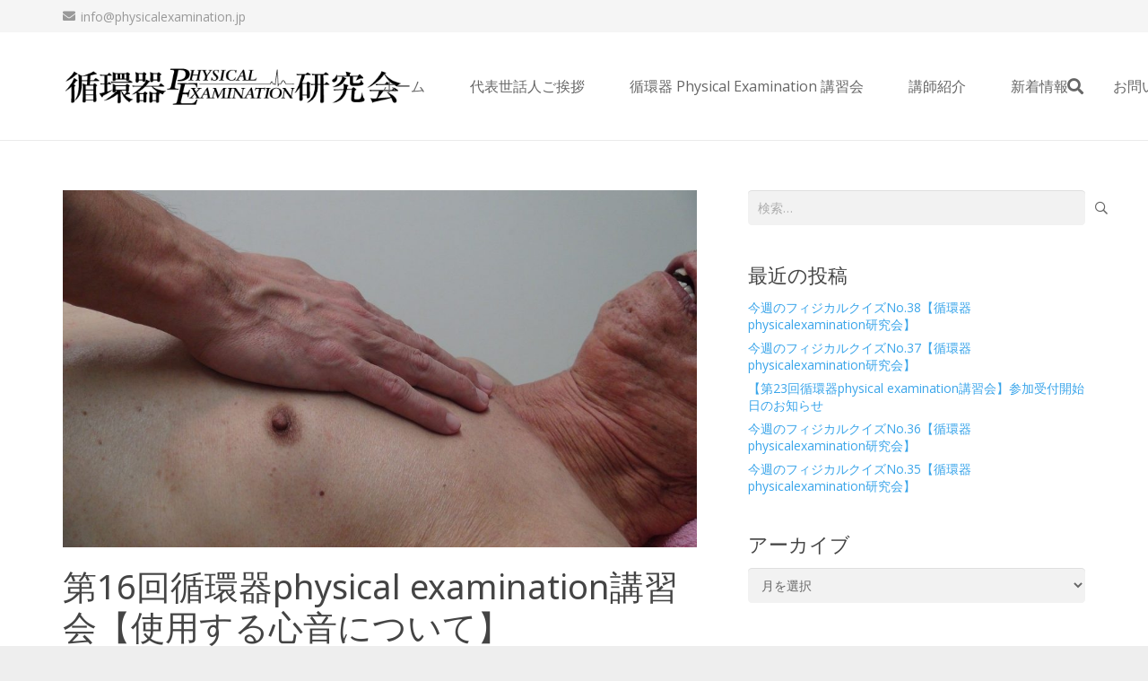

--- FILE ---
content_type: text/html; charset=utf-8
request_url: https://www.google.com/recaptcha/api2/anchor?ar=1&k=6LcPVqkaAAAAAF2mOEmpCyHPWlFIM_omsXOJd9vN&co=aHR0cHM6Ly9waHlzaWNhbGV4YW1pbmF0aW9uLmpwOjQ0Mw..&hl=en&v=PoyoqOPhxBO7pBk68S4YbpHZ&size=invisible&anchor-ms=20000&execute-ms=30000&cb=3mynmdy0j7v1
body_size: 49699
content:
<!DOCTYPE HTML><html dir="ltr" lang="en"><head><meta http-equiv="Content-Type" content="text/html; charset=UTF-8">
<meta http-equiv="X-UA-Compatible" content="IE=edge">
<title>reCAPTCHA</title>
<style type="text/css">
/* cyrillic-ext */
@font-face {
  font-family: 'Roboto';
  font-style: normal;
  font-weight: 400;
  font-stretch: 100%;
  src: url(//fonts.gstatic.com/s/roboto/v48/KFO7CnqEu92Fr1ME7kSn66aGLdTylUAMa3GUBHMdazTgWw.woff2) format('woff2');
  unicode-range: U+0460-052F, U+1C80-1C8A, U+20B4, U+2DE0-2DFF, U+A640-A69F, U+FE2E-FE2F;
}
/* cyrillic */
@font-face {
  font-family: 'Roboto';
  font-style: normal;
  font-weight: 400;
  font-stretch: 100%;
  src: url(//fonts.gstatic.com/s/roboto/v48/KFO7CnqEu92Fr1ME7kSn66aGLdTylUAMa3iUBHMdazTgWw.woff2) format('woff2');
  unicode-range: U+0301, U+0400-045F, U+0490-0491, U+04B0-04B1, U+2116;
}
/* greek-ext */
@font-face {
  font-family: 'Roboto';
  font-style: normal;
  font-weight: 400;
  font-stretch: 100%;
  src: url(//fonts.gstatic.com/s/roboto/v48/KFO7CnqEu92Fr1ME7kSn66aGLdTylUAMa3CUBHMdazTgWw.woff2) format('woff2');
  unicode-range: U+1F00-1FFF;
}
/* greek */
@font-face {
  font-family: 'Roboto';
  font-style: normal;
  font-weight: 400;
  font-stretch: 100%;
  src: url(//fonts.gstatic.com/s/roboto/v48/KFO7CnqEu92Fr1ME7kSn66aGLdTylUAMa3-UBHMdazTgWw.woff2) format('woff2');
  unicode-range: U+0370-0377, U+037A-037F, U+0384-038A, U+038C, U+038E-03A1, U+03A3-03FF;
}
/* math */
@font-face {
  font-family: 'Roboto';
  font-style: normal;
  font-weight: 400;
  font-stretch: 100%;
  src: url(//fonts.gstatic.com/s/roboto/v48/KFO7CnqEu92Fr1ME7kSn66aGLdTylUAMawCUBHMdazTgWw.woff2) format('woff2');
  unicode-range: U+0302-0303, U+0305, U+0307-0308, U+0310, U+0312, U+0315, U+031A, U+0326-0327, U+032C, U+032F-0330, U+0332-0333, U+0338, U+033A, U+0346, U+034D, U+0391-03A1, U+03A3-03A9, U+03B1-03C9, U+03D1, U+03D5-03D6, U+03F0-03F1, U+03F4-03F5, U+2016-2017, U+2034-2038, U+203C, U+2040, U+2043, U+2047, U+2050, U+2057, U+205F, U+2070-2071, U+2074-208E, U+2090-209C, U+20D0-20DC, U+20E1, U+20E5-20EF, U+2100-2112, U+2114-2115, U+2117-2121, U+2123-214F, U+2190, U+2192, U+2194-21AE, U+21B0-21E5, U+21F1-21F2, U+21F4-2211, U+2213-2214, U+2216-22FF, U+2308-230B, U+2310, U+2319, U+231C-2321, U+2336-237A, U+237C, U+2395, U+239B-23B7, U+23D0, U+23DC-23E1, U+2474-2475, U+25AF, U+25B3, U+25B7, U+25BD, U+25C1, U+25CA, U+25CC, U+25FB, U+266D-266F, U+27C0-27FF, U+2900-2AFF, U+2B0E-2B11, U+2B30-2B4C, U+2BFE, U+3030, U+FF5B, U+FF5D, U+1D400-1D7FF, U+1EE00-1EEFF;
}
/* symbols */
@font-face {
  font-family: 'Roboto';
  font-style: normal;
  font-weight: 400;
  font-stretch: 100%;
  src: url(//fonts.gstatic.com/s/roboto/v48/KFO7CnqEu92Fr1ME7kSn66aGLdTylUAMaxKUBHMdazTgWw.woff2) format('woff2');
  unicode-range: U+0001-000C, U+000E-001F, U+007F-009F, U+20DD-20E0, U+20E2-20E4, U+2150-218F, U+2190, U+2192, U+2194-2199, U+21AF, U+21E6-21F0, U+21F3, U+2218-2219, U+2299, U+22C4-22C6, U+2300-243F, U+2440-244A, U+2460-24FF, U+25A0-27BF, U+2800-28FF, U+2921-2922, U+2981, U+29BF, U+29EB, U+2B00-2BFF, U+4DC0-4DFF, U+FFF9-FFFB, U+10140-1018E, U+10190-1019C, U+101A0, U+101D0-101FD, U+102E0-102FB, U+10E60-10E7E, U+1D2C0-1D2D3, U+1D2E0-1D37F, U+1F000-1F0FF, U+1F100-1F1AD, U+1F1E6-1F1FF, U+1F30D-1F30F, U+1F315, U+1F31C, U+1F31E, U+1F320-1F32C, U+1F336, U+1F378, U+1F37D, U+1F382, U+1F393-1F39F, U+1F3A7-1F3A8, U+1F3AC-1F3AF, U+1F3C2, U+1F3C4-1F3C6, U+1F3CA-1F3CE, U+1F3D4-1F3E0, U+1F3ED, U+1F3F1-1F3F3, U+1F3F5-1F3F7, U+1F408, U+1F415, U+1F41F, U+1F426, U+1F43F, U+1F441-1F442, U+1F444, U+1F446-1F449, U+1F44C-1F44E, U+1F453, U+1F46A, U+1F47D, U+1F4A3, U+1F4B0, U+1F4B3, U+1F4B9, U+1F4BB, U+1F4BF, U+1F4C8-1F4CB, U+1F4D6, U+1F4DA, U+1F4DF, U+1F4E3-1F4E6, U+1F4EA-1F4ED, U+1F4F7, U+1F4F9-1F4FB, U+1F4FD-1F4FE, U+1F503, U+1F507-1F50B, U+1F50D, U+1F512-1F513, U+1F53E-1F54A, U+1F54F-1F5FA, U+1F610, U+1F650-1F67F, U+1F687, U+1F68D, U+1F691, U+1F694, U+1F698, U+1F6AD, U+1F6B2, U+1F6B9-1F6BA, U+1F6BC, U+1F6C6-1F6CF, U+1F6D3-1F6D7, U+1F6E0-1F6EA, U+1F6F0-1F6F3, U+1F6F7-1F6FC, U+1F700-1F7FF, U+1F800-1F80B, U+1F810-1F847, U+1F850-1F859, U+1F860-1F887, U+1F890-1F8AD, U+1F8B0-1F8BB, U+1F8C0-1F8C1, U+1F900-1F90B, U+1F93B, U+1F946, U+1F984, U+1F996, U+1F9E9, U+1FA00-1FA6F, U+1FA70-1FA7C, U+1FA80-1FA89, U+1FA8F-1FAC6, U+1FACE-1FADC, U+1FADF-1FAE9, U+1FAF0-1FAF8, U+1FB00-1FBFF;
}
/* vietnamese */
@font-face {
  font-family: 'Roboto';
  font-style: normal;
  font-weight: 400;
  font-stretch: 100%;
  src: url(//fonts.gstatic.com/s/roboto/v48/KFO7CnqEu92Fr1ME7kSn66aGLdTylUAMa3OUBHMdazTgWw.woff2) format('woff2');
  unicode-range: U+0102-0103, U+0110-0111, U+0128-0129, U+0168-0169, U+01A0-01A1, U+01AF-01B0, U+0300-0301, U+0303-0304, U+0308-0309, U+0323, U+0329, U+1EA0-1EF9, U+20AB;
}
/* latin-ext */
@font-face {
  font-family: 'Roboto';
  font-style: normal;
  font-weight: 400;
  font-stretch: 100%;
  src: url(//fonts.gstatic.com/s/roboto/v48/KFO7CnqEu92Fr1ME7kSn66aGLdTylUAMa3KUBHMdazTgWw.woff2) format('woff2');
  unicode-range: U+0100-02BA, U+02BD-02C5, U+02C7-02CC, U+02CE-02D7, U+02DD-02FF, U+0304, U+0308, U+0329, U+1D00-1DBF, U+1E00-1E9F, U+1EF2-1EFF, U+2020, U+20A0-20AB, U+20AD-20C0, U+2113, U+2C60-2C7F, U+A720-A7FF;
}
/* latin */
@font-face {
  font-family: 'Roboto';
  font-style: normal;
  font-weight: 400;
  font-stretch: 100%;
  src: url(//fonts.gstatic.com/s/roboto/v48/KFO7CnqEu92Fr1ME7kSn66aGLdTylUAMa3yUBHMdazQ.woff2) format('woff2');
  unicode-range: U+0000-00FF, U+0131, U+0152-0153, U+02BB-02BC, U+02C6, U+02DA, U+02DC, U+0304, U+0308, U+0329, U+2000-206F, U+20AC, U+2122, U+2191, U+2193, U+2212, U+2215, U+FEFF, U+FFFD;
}
/* cyrillic-ext */
@font-face {
  font-family: 'Roboto';
  font-style: normal;
  font-weight: 500;
  font-stretch: 100%;
  src: url(//fonts.gstatic.com/s/roboto/v48/KFO7CnqEu92Fr1ME7kSn66aGLdTylUAMa3GUBHMdazTgWw.woff2) format('woff2');
  unicode-range: U+0460-052F, U+1C80-1C8A, U+20B4, U+2DE0-2DFF, U+A640-A69F, U+FE2E-FE2F;
}
/* cyrillic */
@font-face {
  font-family: 'Roboto';
  font-style: normal;
  font-weight: 500;
  font-stretch: 100%;
  src: url(//fonts.gstatic.com/s/roboto/v48/KFO7CnqEu92Fr1ME7kSn66aGLdTylUAMa3iUBHMdazTgWw.woff2) format('woff2');
  unicode-range: U+0301, U+0400-045F, U+0490-0491, U+04B0-04B1, U+2116;
}
/* greek-ext */
@font-face {
  font-family: 'Roboto';
  font-style: normal;
  font-weight: 500;
  font-stretch: 100%;
  src: url(//fonts.gstatic.com/s/roboto/v48/KFO7CnqEu92Fr1ME7kSn66aGLdTylUAMa3CUBHMdazTgWw.woff2) format('woff2');
  unicode-range: U+1F00-1FFF;
}
/* greek */
@font-face {
  font-family: 'Roboto';
  font-style: normal;
  font-weight: 500;
  font-stretch: 100%;
  src: url(//fonts.gstatic.com/s/roboto/v48/KFO7CnqEu92Fr1ME7kSn66aGLdTylUAMa3-UBHMdazTgWw.woff2) format('woff2');
  unicode-range: U+0370-0377, U+037A-037F, U+0384-038A, U+038C, U+038E-03A1, U+03A3-03FF;
}
/* math */
@font-face {
  font-family: 'Roboto';
  font-style: normal;
  font-weight: 500;
  font-stretch: 100%;
  src: url(//fonts.gstatic.com/s/roboto/v48/KFO7CnqEu92Fr1ME7kSn66aGLdTylUAMawCUBHMdazTgWw.woff2) format('woff2');
  unicode-range: U+0302-0303, U+0305, U+0307-0308, U+0310, U+0312, U+0315, U+031A, U+0326-0327, U+032C, U+032F-0330, U+0332-0333, U+0338, U+033A, U+0346, U+034D, U+0391-03A1, U+03A3-03A9, U+03B1-03C9, U+03D1, U+03D5-03D6, U+03F0-03F1, U+03F4-03F5, U+2016-2017, U+2034-2038, U+203C, U+2040, U+2043, U+2047, U+2050, U+2057, U+205F, U+2070-2071, U+2074-208E, U+2090-209C, U+20D0-20DC, U+20E1, U+20E5-20EF, U+2100-2112, U+2114-2115, U+2117-2121, U+2123-214F, U+2190, U+2192, U+2194-21AE, U+21B0-21E5, U+21F1-21F2, U+21F4-2211, U+2213-2214, U+2216-22FF, U+2308-230B, U+2310, U+2319, U+231C-2321, U+2336-237A, U+237C, U+2395, U+239B-23B7, U+23D0, U+23DC-23E1, U+2474-2475, U+25AF, U+25B3, U+25B7, U+25BD, U+25C1, U+25CA, U+25CC, U+25FB, U+266D-266F, U+27C0-27FF, U+2900-2AFF, U+2B0E-2B11, U+2B30-2B4C, U+2BFE, U+3030, U+FF5B, U+FF5D, U+1D400-1D7FF, U+1EE00-1EEFF;
}
/* symbols */
@font-face {
  font-family: 'Roboto';
  font-style: normal;
  font-weight: 500;
  font-stretch: 100%;
  src: url(//fonts.gstatic.com/s/roboto/v48/KFO7CnqEu92Fr1ME7kSn66aGLdTylUAMaxKUBHMdazTgWw.woff2) format('woff2');
  unicode-range: U+0001-000C, U+000E-001F, U+007F-009F, U+20DD-20E0, U+20E2-20E4, U+2150-218F, U+2190, U+2192, U+2194-2199, U+21AF, U+21E6-21F0, U+21F3, U+2218-2219, U+2299, U+22C4-22C6, U+2300-243F, U+2440-244A, U+2460-24FF, U+25A0-27BF, U+2800-28FF, U+2921-2922, U+2981, U+29BF, U+29EB, U+2B00-2BFF, U+4DC0-4DFF, U+FFF9-FFFB, U+10140-1018E, U+10190-1019C, U+101A0, U+101D0-101FD, U+102E0-102FB, U+10E60-10E7E, U+1D2C0-1D2D3, U+1D2E0-1D37F, U+1F000-1F0FF, U+1F100-1F1AD, U+1F1E6-1F1FF, U+1F30D-1F30F, U+1F315, U+1F31C, U+1F31E, U+1F320-1F32C, U+1F336, U+1F378, U+1F37D, U+1F382, U+1F393-1F39F, U+1F3A7-1F3A8, U+1F3AC-1F3AF, U+1F3C2, U+1F3C4-1F3C6, U+1F3CA-1F3CE, U+1F3D4-1F3E0, U+1F3ED, U+1F3F1-1F3F3, U+1F3F5-1F3F7, U+1F408, U+1F415, U+1F41F, U+1F426, U+1F43F, U+1F441-1F442, U+1F444, U+1F446-1F449, U+1F44C-1F44E, U+1F453, U+1F46A, U+1F47D, U+1F4A3, U+1F4B0, U+1F4B3, U+1F4B9, U+1F4BB, U+1F4BF, U+1F4C8-1F4CB, U+1F4D6, U+1F4DA, U+1F4DF, U+1F4E3-1F4E6, U+1F4EA-1F4ED, U+1F4F7, U+1F4F9-1F4FB, U+1F4FD-1F4FE, U+1F503, U+1F507-1F50B, U+1F50D, U+1F512-1F513, U+1F53E-1F54A, U+1F54F-1F5FA, U+1F610, U+1F650-1F67F, U+1F687, U+1F68D, U+1F691, U+1F694, U+1F698, U+1F6AD, U+1F6B2, U+1F6B9-1F6BA, U+1F6BC, U+1F6C6-1F6CF, U+1F6D3-1F6D7, U+1F6E0-1F6EA, U+1F6F0-1F6F3, U+1F6F7-1F6FC, U+1F700-1F7FF, U+1F800-1F80B, U+1F810-1F847, U+1F850-1F859, U+1F860-1F887, U+1F890-1F8AD, U+1F8B0-1F8BB, U+1F8C0-1F8C1, U+1F900-1F90B, U+1F93B, U+1F946, U+1F984, U+1F996, U+1F9E9, U+1FA00-1FA6F, U+1FA70-1FA7C, U+1FA80-1FA89, U+1FA8F-1FAC6, U+1FACE-1FADC, U+1FADF-1FAE9, U+1FAF0-1FAF8, U+1FB00-1FBFF;
}
/* vietnamese */
@font-face {
  font-family: 'Roboto';
  font-style: normal;
  font-weight: 500;
  font-stretch: 100%;
  src: url(//fonts.gstatic.com/s/roboto/v48/KFO7CnqEu92Fr1ME7kSn66aGLdTylUAMa3OUBHMdazTgWw.woff2) format('woff2');
  unicode-range: U+0102-0103, U+0110-0111, U+0128-0129, U+0168-0169, U+01A0-01A1, U+01AF-01B0, U+0300-0301, U+0303-0304, U+0308-0309, U+0323, U+0329, U+1EA0-1EF9, U+20AB;
}
/* latin-ext */
@font-face {
  font-family: 'Roboto';
  font-style: normal;
  font-weight: 500;
  font-stretch: 100%;
  src: url(//fonts.gstatic.com/s/roboto/v48/KFO7CnqEu92Fr1ME7kSn66aGLdTylUAMa3KUBHMdazTgWw.woff2) format('woff2');
  unicode-range: U+0100-02BA, U+02BD-02C5, U+02C7-02CC, U+02CE-02D7, U+02DD-02FF, U+0304, U+0308, U+0329, U+1D00-1DBF, U+1E00-1E9F, U+1EF2-1EFF, U+2020, U+20A0-20AB, U+20AD-20C0, U+2113, U+2C60-2C7F, U+A720-A7FF;
}
/* latin */
@font-face {
  font-family: 'Roboto';
  font-style: normal;
  font-weight: 500;
  font-stretch: 100%;
  src: url(//fonts.gstatic.com/s/roboto/v48/KFO7CnqEu92Fr1ME7kSn66aGLdTylUAMa3yUBHMdazQ.woff2) format('woff2');
  unicode-range: U+0000-00FF, U+0131, U+0152-0153, U+02BB-02BC, U+02C6, U+02DA, U+02DC, U+0304, U+0308, U+0329, U+2000-206F, U+20AC, U+2122, U+2191, U+2193, U+2212, U+2215, U+FEFF, U+FFFD;
}
/* cyrillic-ext */
@font-face {
  font-family: 'Roboto';
  font-style: normal;
  font-weight: 900;
  font-stretch: 100%;
  src: url(//fonts.gstatic.com/s/roboto/v48/KFO7CnqEu92Fr1ME7kSn66aGLdTylUAMa3GUBHMdazTgWw.woff2) format('woff2');
  unicode-range: U+0460-052F, U+1C80-1C8A, U+20B4, U+2DE0-2DFF, U+A640-A69F, U+FE2E-FE2F;
}
/* cyrillic */
@font-face {
  font-family: 'Roboto';
  font-style: normal;
  font-weight: 900;
  font-stretch: 100%;
  src: url(//fonts.gstatic.com/s/roboto/v48/KFO7CnqEu92Fr1ME7kSn66aGLdTylUAMa3iUBHMdazTgWw.woff2) format('woff2');
  unicode-range: U+0301, U+0400-045F, U+0490-0491, U+04B0-04B1, U+2116;
}
/* greek-ext */
@font-face {
  font-family: 'Roboto';
  font-style: normal;
  font-weight: 900;
  font-stretch: 100%;
  src: url(//fonts.gstatic.com/s/roboto/v48/KFO7CnqEu92Fr1ME7kSn66aGLdTylUAMa3CUBHMdazTgWw.woff2) format('woff2');
  unicode-range: U+1F00-1FFF;
}
/* greek */
@font-face {
  font-family: 'Roboto';
  font-style: normal;
  font-weight: 900;
  font-stretch: 100%;
  src: url(//fonts.gstatic.com/s/roboto/v48/KFO7CnqEu92Fr1ME7kSn66aGLdTylUAMa3-UBHMdazTgWw.woff2) format('woff2');
  unicode-range: U+0370-0377, U+037A-037F, U+0384-038A, U+038C, U+038E-03A1, U+03A3-03FF;
}
/* math */
@font-face {
  font-family: 'Roboto';
  font-style: normal;
  font-weight: 900;
  font-stretch: 100%;
  src: url(//fonts.gstatic.com/s/roboto/v48/KFO7CnqEu92Fr1ME7kSn66aGLdTylUAMawCUBHMdazTgWw.woff2) format('woff2');
  unicode-range: U+0302-0303, U+0305, U+0307-0308, U+0310, U+0312, U+0315, U+031A, U+0326-0327, U+032C, U+032F-0330, U+0332-0333, U+0338, U+033A, U+0346, U+034D, U+0391-03A1, U+03A3-03A9, U+03B1-03C9, U+03D1, U+03D5-03D6, U+03F0-03F1, U+03F4-03F5, U+2016-2017, U+2034-2038, U+203C, U+2040, U+2043, U+2047, U+2050, U+2057, U+205F, U+2070-2071, U+2074-208E, U+2090-209C, U+20D0-20DC, U+20E1, U+20E5-20EF, U+2100-2112, U+2114-2115, U+2117-2121, U+2123-214F, U+2190, U+2192, U+2194-21AE, U+21B0-21E5, U+21F1-21F2, U+21F4-2211, U+2213-2214, U+2216-22FF, U+2308-230B, U+2310, U+2319, U+231C-2321, U+2336-237A, U+237C, U+2395, U+239B-23B7, U+23D0, U+23DC-23E1, U+2474-2475, U+25AF, U+25B3, U+25B7, U+25BD, U+25C1, U+25CA, U+25CC, U+25FB, U+266D-266F, U+27C0-27FF, U+2900-2AFF, U+2B0E-2B11, U+2B30-2B4C, U+2BFE, U+3030, U+FF5B, U+FF5D, U+1D400-1D7FF, U+1EE00-1EEFF;
}
/* symbols */
@font-face {
  font-family: 'Roboto';
  font-style: normal;
  font-weight: 900;
  font-stretch: 100%;
  src: url(//fonts.gstatic.com/s/roboto/v48/KFO7CnqEu92Fr1ME7kSn66aGLdTylUAMaxKUBHMdazTgWw.woff2) format('woff2');
  unicode-range: U+0001-000C, U+000E-001F, U+007F-009F, U+20DD-20E0, U+20E2-20E4, U+2150-218F, U+2190, U+2192, U+2194-2199, U+21AF, U+21E6-21F0, U+21F3, U+2218-2219, U+2299, U+22C4-22C6, U+2300-243F, U+2440-244A, U+2460-24FF, U+25A0-27BF, U+2800-28FF, U+2921-2922, U+2981, U+29BF, U+29EB, U+2B00-2BFF, U+4DC0-4DFF, U+FFF9-FFFB, U+10140-1018E, U+10190-1019C, U+101A0, U+101D0-101FD, U+102E0-102FB, U+10E60-10E7E, U+1D2C0-1D2D3, U+1D2E0-1D37F, U+1F000-1F0FF, U+1F100-1F1AD, U+1F1E6-1F1FF, U+1F30D-1F30F, U+1F315, U+1F31C, U+1F31E, U+1F320-1F32C, U+1F336, U+1F378, U+1F37D, U+1F382, U+1F393-1F39F, U+1F3A7-1F3A8, U+1F3AC-1F3AF, U+1F3C2, U+1F3C4-1F3C6, U+1F3CA-1F3CE, U+1F3D4-1F3E0, U+1F3ED, U+1F3F1-1F3F3, U+1F3F5-1F3F7, U+1F408, U+1F415, U+1F41F, U+1F426, U+1F43F, U+1F441-1F442, U+1F444, U+1F446-1F449, U+1F44C-1F44E, U+1F453, U+1F46A, U+1F47D, U+1F4A3, U+1F4B0, U+1F4B3, U+1F4B9, U+1F4BB, U+1F4BF, U+1F4C8-1F4CB, U+1F4D6, U+1F4DA, U+1F4DF, U+1F4E3-1F4E6, U+1F4EA-1F4ED, U+1F4F7, U+1F4F9-1F4FB, U+1F4FD-1F4FE, U+1F503, U+1F507-1F50B, U+1F50D, U+1F512-1F513, U+1F53E-1F54A, U+1F54F-1F5FA, U+1F610, U+1F650-1F67F, U+1F687, U+1F68D, U+1F691, U+1F694, U+1F698, U+1F6AD, U+1F6B2, U+1F6B9-1F6BA, U+1F6BC, U+1F6C6-1F6CF, U+1F6D3-1F6D7, U+1F6E0-1F6EA, U+1F6F0-1F6F3, U+1F6F7-1F6FC, U+1F700-1F7FF, U+1F800-1F80B, U+1F810-1F847, U+1F850-1F859, U+1F860-1F887, U+1F890-1F8AD, U+1F8B0-1F8BB, U+1F8C0-1F8C1, U+1F900-1F90B, U+1F93B, U+1F946, U+1F984, U+1F996, U+1F9E9, U+1FA00-1FA6F, U+1FA70-1FA7C, U+1FA80-1FA89, U+1FA8F-1FAC6, U+1FACE-1FADC, U+1FADF-1FAE9, U+1FAF0-1FAF8, U+1FB00-1FBFF;
}
/* vietnamese */
@font-face {
  font-family: 'Roboto';
  font-style: normal;
  font-weight: 900;
  font-stretch: 100%;
  src: url(//fonts.gstatic.com/s/roboto/v48/KFO7CnqEu92Fr1ME7kSn66aGLdTylUAMa3OUBHMdazTgWw.woff2) format('woff2');
  unicode-range: U+0102-0103, U+0110-0111, U+0128-0129, U+0168-0169, U+01A0-01A1, U+01AF-01B0, U+0300-0301, U+0303-0304, U+0308-0309, U+0323, U+0329, U+1EA0-1EF9, U+20AB;
}
/* latin-ext */
@font-face {
  font-family: 'Roboto';
  font-style: normal;
  font-weight: 900;
  font-stretch: 100%;
  src: url(//fonts.gstatic.com/s/roboto/v48/KFO7CnqEu92Fr1ME7kSn66aGLdTylUAMa3KUBHMdazTgWw.woff2) format('woff2');
  unicode-range: U+0100-02BA, U+02BD-02C5, U+02C7-02CC, U+02CE-02D7, U+02DD-02FF, U+0304, U+0308, U+0329, U+1D00-1DBF, U+1E00-1E9F, U+1EF2-1EFF, U+2020, U+20A0-20AB, U+20AD-20C0, U+2113, U+2C60-2C7F, U+A720-A7FF;
}
/* latin */
@font-face {
  font-family: 'Roboto';
  font-style: normal;
  font-weight: 900;
  font-stretch: 100%;
  src: url(//fonts.gstatic.com/s/roboto/v48/KFO7CnqEu92Fr1ME7kSn66aGLdTylUAMa3yUBHMdazQ.woff2) format('woff2');
  unicode-range: U+0000-00FF, U+0131, U+0152-0153, U+02BB-02BC, U+02C6, U+02DA, U+02DC, U+0304, U+0308, U+0329, U+2000-206F, U+20AC, U+2122, U+2191, U+2193, U+2212, U+2215, U+FEFF, U+FFFD;
}

</style>
<link rel="stylesheet" type="text/css" href="https://www.gstatic.com/recaptcha/releases/PoyoqOPhxBO7pBk68S4YbpHZ/styles__ltr.css">
<script nonce="v6lw3Hw3Qj4zG7-HV--c6Q" type="text/javascript">window['__recaptcha_api'] = 'https://www.google.com/recaptcha/api2/';</script>
<script type="text/javascript" src="https://www.gstatic.com/recaptcha/releases/PoyoqOPhxBO7pBk68S4YbpHZ/recaptcha__en.js" nonce="v6lw3Hw3Qj4zG7-HV--c6Q">
      
    </script></head>
<body><div id="rc-anchor-alert" class="rc-anchor-alert"></div>
<input type="hidden" id="recaptcha-token" value="[base64]">
<script type="text/javascript" nonce="v6lw3Hw3Qj4zG7-HV--c6Q">
      recaptcha.anchor.Main.init("[\x22ainput\x22,[\x22bgdata\x22,\x22\x22,\[base64]/[base64]/[base64]/bmV3IHJbeF0oY1swXSk6RT09Mj9uZXcgclt4XShjWzBdLGNbMV0pOkU9PTM/bmV3IHJbeF0oY1swXSxjWzFdLGNbMl0pOkU9PTQ/[base64]/[base64]/[base64]/[base64]/[base64]/[base64]/[base64]/[base64]\x22,\[base64]\\u003d\x22,\x22w5xbw5/Ct0nCvkEVPSjDpsKAeMKKw6U7w5rDq2DDk2IHw5LCrE3CgMOKKHswBgJmaFjDg19Gwq7Dh03Dt8O+w7rDjhfDhMO2X8KYwp7CicOGKsOIJQHDpTQiW8OFXEzDmsO4U8KMGcKcw5/CjMKowpIQwpTCrWHChjxLUWtMT27DkUnDqMOUR8OAw4LCmMKgwrXCtsO8woV7XVwLMiArWHc5WcOEwoHCoh/[base64]/w4E5w6ooDBE/B2TCpMKpTnnCrcK1QcK1dcO1wotDacKOXHIDw4HDpFrDjgw/w78PRSFiw6tjwozDsk/DmQA4FEVEw4HDu8KDw5Qbwoc2F8KkwqMvwqLCqcO2w7vDuizDgsOIw4/CtFICCj/CrcOSw5p5bMO7w69Dw7PCsSV0w7Vdcn1/OMOJwo9LwoDCmcKOw4puSMKlOcObScKDInxNw44Xw4/CrMOrw6vCoWPCpFxobFoow4rCrg8Jw69rJ8KbwqBUZsOIOSBgeFAmaMKgwqrCrxsVKMKvwpxjSsOyEcKAwoDDkWsyw5/CgcKdwpNgw6ALRcOHwq3CjRTCjcKpwoPDisOeesKcTifDjBvCnjPDtcK/[base64]/DtQ5zVQzChQ/[base64]/[base64]/CssKrbVrCjlBpw7Z+wo51wqRbc8OVW2EKdhY/w4RGCgrDqsK5Y8Oxw6bDucKpwrsLOQvDhRvDuFV4IRDDpcOQa8K0wqEyDcKVFcOcGMK9w4YODHoadx/[base64]/HcOoWcO7EEZVFcKWw5LDk0Z+wpEmNnTDo0F0w5vChXnDs8KXKzVbw7nCtWh6woPCiD1DW0HDjjzCkjrCncOxwp7Do8O+XVzDpiPDpMOIJzVlw6jCrlp0wo4WS8KQMcOoaTZ0wq1SVMKjIFIMwp8qwovDq8K7OsONWT/CkyHCu3PDkUbDscOCw4/DocOzwoJOMsOxGwVZTXoPMSfCnm3ClgfCr3TDrVw/BsKVPsKRwobClDXDm1DDscKNSk/DgMKDM8Olwr/DoMKGeMOMP8KIw5k1EUkJw4nDvETCmsKQw5bCqhvCo1bDhQtGw4fCiMOZwqU/[base64]/[base64]/CpcOAwpsawrVdckvCmMOeehUcwprDisKZSCYJSMKnSlzCmXVMwps9NMODw5xUwqYtGV9zETYnw7UVB8KQw67CrQc8ZiTCvMKXUgDClsOow4tCFThyWHLDsHfDrMK5w6HDk8KXJsODwp87w6rCtMK9G8O/SMONOEVvw5VRGsOGwqx3w47Chk7CmMKWOMKbwpbCjlfDpW7ChsKqfndXw6RBQwrCpQ3DuwLCtMOrFzZjw4DDh2/CuMKEw5vDi8KdBR0jTcOAwprCjyrDlMKLDEsFw6YKwoXChkTDsEI8L8OBw6XDtcO5PhTDjsK+QTbDt8KScCjCvcOkVHfCn3keIsK3AMOvw47CgsKewrzCmU/Dg8OcwrVAQ8OCwoh3wprDjnXCqRzDiMKRGAPCjwXCj8ODJU3Ds8Ocw7zCp0QZM8O3elPDi8KPRsKMdcKzw4k7w4VxwqnCl8KewoTCksKSwqgJwrzCrMOdwr7DgkLDvAlIATtMaGtlw4pHP8OuwqB/woTDinQTUn3Cjl4Cw5oZwpQ4w7XDmjDDmisZw6nCk34ywpvDhQHDkHMZw7dZw7xew4MSeSzCj8Koe8K5wr3Ct8OBwolPwpgVWCQCVC5lW0rCjyIQZ8KSw4fClBc6ECHDtAQMbcKHw47DosKXRcOLw758w5g+wrXCkwR/w6xwPx5KVzpwH8OxBMO1wrIkw7rDoMOuwpUMFMKowqQcEcKrwqx2KR46wp5Yw5PCm8OiBMO4wrjDh8ODw4DCmsKwYVkvSijDlCgnF8ODwoXClQbDkSvCiz/Cg8OswqUsGCPDukDDscKqfcOPw6Q+w7NRw5/[base64]/CvcOsZMKtXhHCoQI3w6d9wo3DtcObMENjw5TCncKCBWbCgsKQw47CkjPDkMKHwrRVLsOQwpUadSLDl8OKwpHDshjDiDTDn8OZXWDCj8OcAGPCpsKswpYgwr3CunZDwrLCkQPDjSnDmsKNw57DlVd/w4DDocOPw7HCgUvCvMKsw7vDs8OWb8KyOgwPRMO8R0l4I10gw6BHw6nDnibCt2HDs8O+EyLDhxrCg8OHCcO9wq/CuMOtw5wLw6jDvAjCk2M3Uz40w5fDsTTDm8OOw7zCtsKuVsO+w6oQJyZDwpUwFxtbCRt6H8O0ZDfDkMK/UyYRwqATw6XDg8KwdcKedz/DjRdJw6MVDk7CrXI/YMOPw63DoGnCln9RX8OoVCZNwpPDq0gFw4Q4bsKMwrzCp8OAP8Ocw47Cs0jDvkhww69rwrrDpsOewp9JFsKKw7fDpcKpw4RrPcO0UsKkGATCmGLCpcKowqM0Q8KPCMOqw7NtD8Obw7HCmkNzw7nDkiDDnx49FSFdwrAATMKHw5XCuH/[base64]/DmsKxw5DDisK2SD0Kw53DgCgSw78wXCd6ajnCmzDDhGbDtcO6wrI/w5TDt8O5w6UENwsiSMOIw57CkSTDlWTCuMOWF8KBwpTCs1bCkMKTC8KPw4o7NjweIMO1w7NwdiHCrMOdUcKtw4bDgTcDVH/DsxwVwrIZw7rDpTXCrwI1wp/[base64]/DlEweKcOKWcO5ATfDnMKew4k0w797QhLCkX3CjcKOwqnDs8K0w6LDo8OAwrjCkS/[base64]/P8Krw65WNwvCkkzDpnsCwr7DjwvDvlPCqMK9Q8OWwpxYwqTCln/CkkjDicKFFA7DiMOgR8KYw6vDiF1nP33CjsO2fFLCjW19w6nDkcKdf0TDk8OnwqwfwpgHE8KdBMKwYXnCpGnCjjY1w4QDQCjCh8OKw7PCucOpwqPCjMOnwoV2wrVMwqDCkMKNwrPCucOPwp4zw4rCsy/CpHRSw5vDmsKqw6/DocOfwozDnMK/K0XCk8KRW1EVJMKEMsKiRynCtcKXwrNrw5PCtcOzwpbDlAtUbcKoGcO7wpDCr8K4FT3DpRNCw4HCqcKlwqDDo8Kgw5Q4w5Egw6fDhcOUw4vCksKOOsKyHTXDkcKRUsKKDWDChMOjEAPDicONA3PDg8KJRsO2N8O8wrwcwqlJwrl1wqfCvAHCmcOFXsKTw4/DoS/DrCk+TSXCnUIMVS/DviTCuhnDsT/DtsKfw7ZJw7rCmcOUwooCw6shVmgRw5UwDMOWN8ObZsK4w5Iaw7s9wqPCjz/DocO3fsKawrTCq8KCw5BkXF7CojHCvMOTwrvDviQXRQtawpNWI8KOw6ZNDcO9woFowrJOTcOzPw5kwr/Dt8KCasObw45Tez7CvR3ChTDCtXUPeRbCsFbDqsOzaFQowp9/wpnCq1loYRc+T8KMOwfChMOlOMObw5I0S8Owwo4Nw73DvcOJw4ctw74Mw5E7ecKAw4sQD0HDmAFRwo14w5vCh8OAfzcVXMOtMynDlX7CvVx4Fxcpwodlwq7CgBzDrgzDm0c3wqfCj2TDkUJFwpUWwo3CsXTDocO+w4NiV2kaLsKawo/[base64]/DgS4wVDl2J8KUwplUKcO8w7DCtGrDh0hqe8OURQDCmcOdw4nDjcKpwojCumdwflsfeT0kEMK4w5UEcm7DlMK2O8KrWWbCpR7CtxrCo8Oew7zDuSLDscKKw6DDs8OGS8KUGMO6ORLCsD83MMKjw7TClsOxwofDnsK9wqIuwq9xwoPDjcK/GcOJwqHDhnfDucKNR0rDtcOCwpAlZCjCvMKsAsOlIcKqwqDCqcKlXAbCqkvCucKew7R/wqtzw7NUVEE5ACd1w57CsA/DsAlGXTAKw6gvZjYPNMOPH0F7w4YrOCArwrQJVMKRVsKmeCLDrkvCjMKRw4TDmX7DosOdLRkAJUvCqcKKw6HDqsKJY8OHGMOTw7HDtRzDj8KyOWbCocKPKsO1wp/DvMOddAPChgnDi3jDoMKBBcO0ZsOZZsOqwpELMMOowrjCs8OVcAHCqQU4wofCnFchwqZ8w7XDjMKQwr0JA8K1wrrDi2bDmFjDtsK0c31FccOTw6bDlcKHSlt3w4TDkMKbw4BJbMOnwrbDtgtiw77DiFQ/wo3Dk2k+wq8IQMKawrYgwppJcMO6OFXCoRQeXMOfwqTDksOFw5TCnMK2w45wZmzCp8ONwqzDhAV8dMOew4pRTMOew6tVZcOxw6fDtxFIw6hpwq3Cty9YccOLwqjDm8OIN8KxwrLDusK/bMOewpPCgTF/ckMjeCDChMOPw4lub8OxJUIJw5/DrVTCoE3Dh05aS8Kdw6lAR8K6wqluw7bDqMOIamrCusKvJG3Ckj7DjMOjGcOKw6TCs3YvwoXCgMO1wovDvMK1wrDChV0mLcO/IHNQw77CqsOmwrzDnsKSw5rDi8KIwoFww6lIU8K5wqTCrAYpR0Eow6kQVcKAwrjCrsKhw7A1wpvClMONScOswrLCtMOEd33CmcKewoMYwo0tw6ZnJ2hSwqkwOyoxe8K0TWDCs2obXVYzw7rDucONSMOjScO2w6Anw6VhwrzDosKXw67ChMOVD1PCr37DgHZ/RyLDpcO/wp9lFTVUw7vDmUBlwpjDlcKkJcOQwrMzwqduwr9MwrtywpjDgGvCokzDgz/DswfCvT8tJ8OlJ8KzcFnDjBjDkhs6A8K8wpPCsMKYwrgtUsOvI8OlwpvDrcOpI23Dm8KawpgpwrwdwoDCucOoY27CjsKlCcKow6nCmsKOwpQVwrwhNxrDnsKcSHvChxTDs0c0anVxfMOOw6PCj0FWFWPDocK7UsO1PsOISAkxU10SDw7CvXHDiMKzw7DCssKxwrV/w6fDtTPCny3ChxPCrMOKw7fCssO9wrQTwpM8ByRLKn5Lw4DDmh7CrHHCryDDo8OVYSdfXVlXwptcwq1Ef8Kqw6BSWEzCkcKHw4HCksKmTMOqNMKdw7/CtcKrwp3Djj/CjsKNw5/DlcKvJXc3wpXCm8Kpwq/DgQhDw7bDhcKow6PCjyY9w6AcO8O1Tj3Cu8Kgw6IGWMOpDXbDpG1UJ0F7RMK8w4BeDy3DlWTCuwV0GnVsVWrDq8OvwoTCt3LCiDhwdA9kwoExF2g4wq7CnMKUwqFBw5Jiw7jDvsOjwrYCwoEUw73DhS/DqGPCpcKswpXCuSbCkCDCg8OrwrMBw5xMwrFnHsOywr/DliEyd8Kkw6MkU8OEZcOydMKWL1J9FcK3VcOYZ0sHZFxhw7lAw6/DpE0/bMKFBXMFwrhqOHjDuADDpMOcw7s3wrLCksOxwqPColnCu08/woF0esK3w7sSw6LDlsOnSsOWw7/[base64]/DhmvCjsOCWsOwwq4nw5F7w49sT2bCmmFYLDkFUAjDgCfDoMO0woYHwoXCjMKKb8KNw5w2w7LDskTDgynDnyg2YEZ8CcOUAWxawojCrVFiEMOmwrBMUWnCriJPw5hKw6FiLSPDthMHw7TDs8Kywq9fKsKLw6EqfDbDjyR/DlBAw77CpsKTYkYYw5rDncKJwp3CvcOYC8KIw6XDnMKWw5hzw7XCgMORw4cyw53CpsOAw6TDkjZEw7XCrjXDhcKVFlrCiV/[base64]/w7Z1wobCoTnDtggJw6bDpATCjsOxYxo/w4BdwrsKwqMRWcKMwpEyE8KXw7jCjsOrcMK/ciJ3w6DCkcKXCB9uKl3CjcKZw7DCvAHDpR3Cg8KeERDDu8Oew7fDrCIpc8KMwogBT389bsOjw5vDqRnDq1ATwqIIYMOGYBB1wonDhMOJYSI2UBTDiMKUAFDCriLCmsK8Z8OaWGMUwoBRQcKZwqvCszlZIcO5P8KZMU/DocKnwppxwpfDpXnDvMKkwo0YcR1Dw43DscOowrhuw5RvFcOWT2dswrzDmcK2Hh/DqXzCqQEEVcOFw5gHIMOYQCFSw5/[base64]/HsOUwpnDnsKTOVLDo8O8wpzCmkXClsKDw5/Dh8OrwoVvwq0hTGAWwrXDuTpEfMK1w4LCnMKse8K4w5TDj8KJwo50VXRLNMK6fsK2w5MELMOQYsKULcOmw4DCqXnDgmLCusKhwqTCtcOdwoZ8XcKrwpXDn3JfCg3CgzUxw6Q5wo17wrvCjEvCkcOSw4LDoWBjwqXCp8O/Bi/CiMOuw7NrwqvDrhNcw5JOwoIMwqlnw43ChMKrYMOGwpsawqF1MMKYI8KFeQXCh0DDgMOQaMKmasOswooXw7gyJsObw7R6wqdOw59oIMKOw5zCqMOPYFQGw489wqLDncKCAMOUw6PDj8KzwphfwpHDs8K4w6/Dp8O1Fg88wqlaw447LAFqw5lEG8OzPcOywrlgwptiwp/CrcKowoM/[base64]/f2Rhw5opTDFXN8KMw6DCtVBtXMOzTsO5Y8K8w453w4bDjzBww6LDhsO5a8KINMK3DcK5wpYQZz/[base64]/CmfDpjB5wpNfwrDCuVQkwq0oBzxbw7oYwpfDl8Khw7vDpQ1ywrYIFMKNw4MJM8KAwpvDtMKHScKswqcvfAgMw4vCpcOvKhfCnMK3w4x9wrrDmkwdwodzQ8KbwrLCk8KnL8K2IBHCrlZDXQjDkcKALVzCmm/Dm8O/w7zDosO5w7FMbR7CrjLCpnQiw7xuQ8KaGcKTB2vDmcKHwq8pwoBZcnbCjUrCgsKjFyc2Hxo/G1PCgcOcwpEmw5fDscONwqMpCQklMW86VsOXKcOAw6hZecOTw6c8w7ltw6jCmibDlD7DkcKQaXJ/[base64]/CvsObH39Ww5zDlMORw5jCkF/DvsKeQ3AVwpRNwrfDulbDlMOSw7/CusKhwpbDn8Kywr1CR8KWJFpmwoAVfFFDw7RrwpPCiMOEw5FtKcOmNMKEX8KoKVnDkBXDpyQmw6/DrcOjPQEmUDnDiw4ZfEfCmMK/HEzDrDzChnzCnnJew7NeYWzCjcO1SMOew5/[base64]/[base64]/[base64]/[base64]/DtsKuGQ0eF8OswrHDhE/DvsOgVGwkwobCvcK4IsOxTVPCoMOkw6HDgsKdw6jDpGZOw7p5WjZcw4ZLWWQ3HWTDqsOrJmXCg0nChkHDicOLHhXCusKgN2rCo3LCj2d1LMOSwo/CkG7DoHA0H13DnnjDtsKCwp4mClETTcOoWcKEwovCkMOYejDDrzLDosOGG8O0wpHDlMK/XmTDhH7DnQpxwqLCr8O5BcOwYmpHfXvDosK6EcO0EMKzI1zCrsKRFsKTRAzDtiHDosOmH8K7wpt2woPCiMOIw7nDogk3ElXDr2UZwozCtsKsQcKVwpfDszrCkMKswpTDvcKFCUTCp8OIA1sfw7wsQlrCksOQw7/DgcKOKxlRw6Umw7HDrXdSw48ab0fCrQw6w5rCnn/DpgPDucKKSjHDv8OxwqvDk8KRw4ADbQ4Hw4UrFsOqbcO0C2LCvsKiw7nCuMOpY8OCwr8MXsOPwofCgMKlwqlfC8KMRMK0Uh/Ch8Oowr46woJ4woTDh0TDjcOpw4XCmiLDnMKFwoDDvMKvHMO+RFhXwrXCrT4hbMKkwojDkMKdwq7CisOaTsOww5vChcKeVsOlw6vCssKhwofCsHYHJ2ETw6nChB3Cqkomw4s/FTUEwrINeMKAwqkVw5HDlsOCFMKnGCcYZXPDucODLh5rbcKrwrwpIsORw4LDtGc7aMK8AMOdw6HDjxPDosOsw7ZmB8Ofw73DoydbwrfCnMOMwpE1Byh2dcOBfRHClG0Hwr06w4DCgjTCmCXDg8K/[base64]/CmMOlwqoawqfChsOHwrzCiTzDsm5qFVHDkgMNFcOUWcKCw7VLccKoasKwP1AIwq7CjMOAWkzCrcK0wqV8V3HDicKzw5hTwopwCsOZMsOPIzLCuQ5kbMK3wrbDqBteDcObEMKuwrMzUsOPwq8QH3AXwpUVHmHCr8ORw5tZfgfDlm0QKxfDp28aDcOfwq/CvA0iw43Dk8KOw4MWD8K3w6HDscOGUcOxwr3DswfDizYJbcKcwqkPw6BAOcKBwqhMe8Kyw6LDh396KG7CtyEVTyplw6rCvlrCj8Kzw4TDvVlSOMOcYADCkQvDogjDkB/DrxfDlcKAw7nDnQxgw5IUOsOnwqzCq3PCisOmWsKfw6TCoj1gcBPDpsKGwoXDgUNXbXbDkcOSSsKyw7BkwrfDv8KtQQjClm7DoRXDv8Kywr/DvXFlU8OHFMOUWMOEwo1xwp7CozrDocOmw4kKKcKqecKhVcOLAcK7w6paw4Jnwr9qYcK4wqLDiMKlw5hQwqTDosKlw5xSw5cyw6Miw6rDr05Sw6Y+w7/DqcOVwrXChDHCjWvCjRPCmTnDkcOQwqHDuMOSwpFMATc8D2IqSHjCpwrDusO4w4PDlsKCXcKDw550EwHCtRY3dwvCmA1ET8KlAMKjAGrCsGnDuxLDhEXDhQDDvMOCCH96w6DDrcO/[base64]/CncKlW8KoHMOlw7bCtsKJPsOLwr1tw4fCoHTCosKYe2MHKTdmwqAOP14Lw6Quw6Y6BsK4TsOYw7AhTW7CmBrCq1fCjsOEw41SRxtdwr/DoMKaOsOjNMKkwpXCtMK3YXl1KgLCkXvCuMK/b8OmYsOwDA7CjsKuTMOTdMK2B8ODw4XDrDjDhWQLNcOgwq3CoUTDsTEOwoHDmsOLw5TCscKSLlLCtMKUwoAEwoHCrMKKw5nCq2PDjMOFw6/DhCLDssOow7HCplfDrMKPQCvCrcK8wq/[base64]/CvRzDp3pzw6DCuMOgw7www5HDhMOVR8OoNsKHw5rCocOPPSIRLR/CpMOqCsKywpMrPsOzFnfCosOXPsKOFw/DolHClsO8w4TCuGHCksK1DMOGw6PCvxYEEBfClXIzwrfDmMKdf8OcacKcGMKWw4bDmnvCr8O0wrjCv8KvHU5hw4PCrcOBwqjCnjAtWsOGw4PClDt9wp7DjcKow6PCvsOtworCtMOhHcOBwpfColvDpH3Dvh0Iw4t5wpPCpEwBwrLDicKrw4/DlwhBNyl8GsOLacOne8OUWcKDCFROwoQyw6Y8wphQCFTDk098M8KUIMKsw500w7XDnsKFTnfCk0kKw5wfwpTCuFRBwoN+wr4qM0fDmn1+PE0Mw5fDgMOKLcKuPwnDv8O8wp9rw6rDucOAM8KFwpljwqgLZTELw5dUPGrCjw3CoCvDqHrDhRHDvXA5w7HCiC/Cq8OXwpbCv3vCiMOhSFt7wp9JwpIEwoLDqcKoTCBkwrQPwq5ga8K6XcO/fcO5f28ycsKWMDTCiMOEYMKrfjFRwpfChsOTw4nDpMK+MmAMwpw8BxrCqmbDlMOQAcKawpLDghHDj8KXwrZdw4Usw79TwrJMw4bCtCZBw5k8bzZWwqLDicKZwqDCnsKLwpbCgMKmw44SGm4Ic8OWwqwHdxRWWH5zD3DDrsK2woU/AsKYw7sTTMOHaUrCuETDl8KKwrrDvHs+w6HCoj8FMcK/w6zDo0wLGsOHS1PDtcKiw7LDrsKbBMOZYMOhwqDClgHDoRhjAAPDi8K/[base64]/DkMOoDRHDr3zCmMOFFCNLw5NiwoLDpcOLw4FGGgHCgsOuI2ckOUA7K8ORwrVrwqVlNj9gw7FAwq/Co8OIw4fDpsOPwqxAScOdw4R5w43Dt8OCwrFnf8KoXQLDpcKVwo9PE8OCw6LCjMO8KcOEw41Mw65Xw5duwofCnsKpw48Mw7HCoCPDuEcjw5XDhE3CgRVgCUjCiyLDqcOQw5LDqlfDmcO1wpLCo1fDp8O2fcOCw7rCusOWTEtLwo/DvsOzfkjCnH10w7HDogwfw7BTBnXCsDJ+w7A2PB7DvxnDikbCgXo0FnESScOnw7ZQKMKJFWjDhcOqwo7Ds8OXGcOuI8Klwp/[base64]/DqcKRwp8veWEEXiFbF2rDhMObDjcGMyx2TsOnIcOqUMK9WxHCjMObaBbDhMKENsOBw73DtB5/[base64]/[base64]/w4rDqMKfRUTCoEDCg8OWw6VSwo7DlMKrCS/Donh3ecKaJcOCOWjDqmAIY8O2IDLCoELDolIHw5x/[base64]/EFzCj8KlfsOPRknCo8KcNXLCjkbCnw4cw6TDmG9QbsOjwr3CuCAKASgCw6TDksOpeSlsIcKFLsKLwp3CuCrDh8K4LcOXw7oEwpTCj8OHwrrDuULDtAPDmMOSw67CshfCmmrCscKPw6c/w6BUwohMTSM6w6fDncKsw7U1wqrDn8KhXcOvwrVtAMOaw6MOM2HCnV9+w6xjw40swokLwonClMKqOAfCjzrDgz3CjmDDncKrwrTDiMOZQMOFJsObPQg+w4BGw5bDlD7DnMOMV8OYw4FowpDDjVl/aiPDijHDrxYow7TCnD1hXmnDi8KaXTpzw65vEMKJOn3CnTpUDcKcw6IKw67CpsKVUhfCisKtw4ksUcOhQlrDlyQwwqYCw4RZA0sGwpTDkMKgw5kQRjhqEAPDlMKjBcKbH8Okw5JdaDwNwqdCw6/CjEtxw7HDocKwd8O0NcOWLsOYWV/Cn0hjXGvDgMKkwphCJ8OMw5LDhcK+aEjCtyjDv8OFE8KowrcKwoLCqsOOwo/DmMKxQsORw7PDoWQXSMOXwq3CtsO+CXzDrGEmG8OAB2xXw4DDisKQXlLDolYWUMO3w71OY2ZNfQjDj8Kaw5lbWcOlAn3CrH3DvMKTw4Fjw5YvwoHDqmnDpVUvwpzCtMKrwpRCDcKQDMOTNADCk8K2D38Wwr9CAlUmTUDCnMKgwqo7Nm9/[base64]/CtiMnbmHDrhXDr8OAw4gCw4nDicKUwo3DtjDDiWjCtybDi8OBwpdrw6VRW8KUwrRhSiMqd8K+PTR+GcKqw4hiw7PCpxHDv3bDkX/Do8KIwpTCmEjDmsKKwoPCg0jDgcOxw4DChQ0mw6EPw7w9w6c0ZCcDPcOVw6UDwpTClMOCwpfDk8OzaRLCqsOobQ1tAsKHTcKADcKjw7dHOMKwwrkvVQHDmcKYwo/Co09Rw5fDpBTDjF/CqwgHe2dDw7HDq3LCnsKBAMOWwr4YU8K/L8Opw4DClnFjFXM1HcKsw5MWwrlgwrhsw4LDnRbCjcOsw6s0w7TCtW4pw7oVXcOJP2HCgsK9w4zDiRLDgMKywqfCvl8hwoB8w40Mwrt7w6UrBcO2OWrDvG7CpcOMHF/CtsKWwqfCpMKoGgFNw5jDvDJQYA/Dvz3Dq1ElwpxywrnDlsOpAWprwrYwTcKPMRTDq0phdsKewq7DkC/CusKZwpMZexXCplBdB3TCqwcIwp3CqWUkw4TCjcKXaEDCoMODw73DnD5/OEM4w7ZWKW7Com4rwqjDhMKzwo7CkDHCq8OcSF/ClUrCgnJjCFkhw7IIWMOlB8K0w7LDthbDtGzDigVcc0kZwqEmIsKpwqFywq0pXnBiNMOXJ2nCvMOTblIFwovCgETCvkzDiA/CjFlJY00aw7Zsw5fCm3bCvGHCqcObwqUAw47CkQQOBlBHwoDCvnU1DTpaRDjCksOPw7YRwrMiw5QRN8OWG8K4w45dwoE2RSHDpsO1w7FOw5/CkS4vwrd9dsOyw67Du8KFbcKFFUjDuMKCw57DrgREXXEWwpstDMKwDMKaQy/CmMODw7DCi8KnBsOgKHImGGldwo7CuyU7w6PDuFXDh2VqwofDisOjwqzDsTnDvsOGWGoIEMKyw73DgkJjwonDkcOywrbDn8KAPDDCil5kJXtMaS7Dj3XCiG/DtVMlwqc/wrzDoMOFZFs6w7HDqcO+w5UeWXnDrcK5YMOsaMOVOcKbwpN3Jhs4w4xgwrXDhk3DlsOXbcKGw4jCrMKRw43DsRVzZmZ2w40cAcKiw6QjCB7Dvl/CicOOw5nDs8KXw5HCn8KfHWvDq8KiwpHCuXDCmcOYKFjCvsOswqvDqV7CuzsOwrE3wpnDocOEbiBZMlvCscOBwqfCu8K+TsK+fcO4McOyUcOUEcKFdS7CuAF6F8KswqLDmsOWw73CgHIybsKIw57DgcKmdFU/[base64]/[base64]/GRoUwp3DtMOAKVjDjcKKBcKlw5Uhw4A6KcOcPcOZGsK0w4QOWcOxAhfCgGdFak49w5bDh2ANwoLDncKka8KHXcOqwqXDosOSMWnDmcOLX30pw7PCmcOECsK7DV/Dj8KTXwLDsMK5wo0+w7wowprCnMKFQkcqIcOYYQLCiXlkXsOCMk3DsMKOwphRODvCmGHCnEDCiSzCpD4ow5h5w7HCjXnDvgddSMKDexpywr7CmcK4NA/CnhDCkcKPw45cwphMw69bRFXCkmXCg8Oew5xuwp55Tk9/w5AEMMOgUcKrXMOmwrVNw4DDqAcFw7vCjMKFRxjCsMKIw7pRwqHCkMKjEcO5A0LCrHbDgmLCmGTCtDzDvHFLwpdpwoPDusO4w7QhwqwgYcOHFT0Gw63CqMO2w4bDv3UXw4MUw4XDrMOEw7VrZ3fCmcK/bsOcw7EMw6nCkcKnOsK7dX06w6sfPgw1w4TDnBTDmDTDlMOqwrUBKWHDsMOYKMO8w6JzOXjDmMKjPcKRw5bCmMOedMK8NWMnTsOCFhINwpTCosKDT8Ofw6UFFcOuHUstWV5JwoBbYsKgw5nCsWnCgxXCv3kswp/[base64]/Cmy/Dk8KTTng/LsO5BsK9TF0SDBJ7w7XCvS1kw4/[base64]/Cn8KSPksTJ8ONOCEnwo8nIF8KJh01VygUEsOjacOLW8OVAA/CswrDs1BawqsNdjAqwrXDlcKAw5LDlsOvZXfDtjlRwrF6w5l4U8KBT0TDslZwf8OXAMKRw5bDkcKGWFliJMO7FG1iw7XCnmU1JURhZwpqT008XcK8bMOMwo4HN8OAIMOqNsKOOMOZP8ONPMKhHsO7w4grwoJIE8O5wplzSyY2InBCOcKzRzllHXVSw5/Dn8OLw7M9w75Pw4Yow41XPglYLnnCk8Kfw6E+X2zCj8OWc8Kbw4rDk8OeUcK4eTvDnHHCuiMxwo7CmcObUwzCi8OZVMOGwoEuw43DiSAVwpVaA0sxworDpE/CpMOBE8O4w4/DuMOPwpjCiSTDicKBUMOGwoQ3w6/DqMKHw4zCvMKCYMKhQUV/TMOzCSzDtTDDlcKgKMOMwpHDkMOmNyMIwprChMOlwpNdw7/[base64]/DmQ/CgMOpw401w4fDiMOiM8OEayNBG8OPwqw1PwPDi8OuIcKcwo7DhxdPFcKbw4IyYcOsw54UXHt7wqhxw6fDqG1ESMOKw43Dj8O+DsKMw7Rkw4JIw7pkw6JWci0UwqPDrsOpEQ/CrhEieMOjDMKgDsO8wqkWDh7Dq8Ozw67CiMK4w47DqjDCkQ/DpwLCp3TChiDDnsOwwq7Dr3/[base64]/DnH1TVW/[base64]/DqSwUwofCssKFwrNuw7Y9wo/DksKfasK/wobCsAdWw5IuwpN4wp/Dr8KBw41Kw4lTVcK9HzrDkQLDpMOEw7lgw5U/[base64]/w7XDicOWwoQ+w7rCo8OeIGvDoTE0wo/[base64]/ChsOpwpvDmMOuc09pHGHDtlYzY2JDJcOCw63DqFxDMHhLSi/CqMKkTsOqZMO1MMKgfcOIwrlYBz3DisOhMADDv8KQwpshNMOLw6llwrHCgjRDwrHDqngPH8OxeMOicsOVTAPCs37DvxNiwq7Dqz/CrkYwNUPDtMK1M8OERSrDrWR6F8Ktwp9qJzbCsi1Nw7FMw7/DncOSwpN3RWnCpBrChQRTw4nDgBEHwrvDmXt1wpbCj2VZw4zCnzUFw7EQw4Vew7oNw6lnwrEPK8K6w6/CvFfCusKnDsKgQcKGwrrChBdnXzwjQMOBw43CiMOJDsKqwpJhwpIxcAB+woPCkEcSw5fCngVew5fCoVp+woE/w6nDlCkswooNwq7CtcOaQEjDnFtaI8OXEMK3wo/[base64]/CncOxCgrDicKow757O27CpS7Dj1gBHcOeYU57w7XChH/CjcObPWXCtXdSw6NrwrXClcKhwpzClsK5UD7CgnvCq8KUw47CssKuUMO7w7tLwq3CpsO8cVd+cWFNJ8KEw7bCnGfDoAfCp2A0w54SwqzDlMK7EsOKKxzDq14Ue8Osw5TCpV1WYXYiw5XDjxZlw6lVTn/[base64]/LT9PXcOzwqvDm3Rmwocnw6gpwoEkwrrCtsKaFi3Ck8KxwqUvwofDr11Xw6ZBQA9TSVDDuVrCrGBnw7wDRsKoBAMJwrjCqcObwqHCvxIFH8KEw5RRVhAxwqbCnMOtwovCgMOtwpvCuMK7wpvCpsKDUHIywr/CmxsmOU/DnMKTGMOFw5nCisOnw7kUw6LCmsKewoXCksK7CmzCqQNRw7/DtHDCqGLChcO0w7ctY8K3eMKlc27CgAE9w5/CtcOZw6N1wqHDucONwobDknJNLcOOw6PDiMKTw6lmAsO+RnLCjcOFHQnDvcKzXMKEdEh4a11fw6E/WzldTMO5U8K2w7jCtsOXw58LTsOLRMK/EA9CK8KJwo3DjlrDjQDCiFzChk9DJsKnacOWw615w5IowrBlJSTCmMK6KTDDrsKtMMKOwp1Kw4BBKMKWw7nCnsOvwpbCkCnDp8KIw4DClcKsdn/Cml0bU8ODwrrDpMK3w4deKQA/CkHCr3hKw5DCr2Rlwo7Ch8K0w5bDocOjwoPDmxHCrcOOw73DpWTDq13CgMKGOA1Nw79aQXDClsO/w4bCtlLDl1rDv8OGEw9aw74Fw5IrHS8NdX87cyYBAMKvHMOkEcKgwovCiSzCnsORw5pRbB5TPlzCjkMbw6jCqsK6w5TClGYjw5TDtzRbwpDChh8pw4A/[base64]/[base64]/[base64]/DtcO2w6HDpcORw5tew6/ClcKow4NEw7/[base64]/Cu8Klw5wbTW7DpXrDusKdwrzCilULw7PCsQDChsONw4xaw4E+wqzDiA8PRcKtwq3DoDsQSsO6NsK2Pz7CmcOxZgLDksK/w6E6w5oGJUTDmcODw7ZwFMO4wqQjOMOVZcOlb8K1GSQBw7REw4UZw53DjSHCqjPCtMOLw4jCtMOgMsOUw5/DpzfCisKbccOeD0Q5OX8/MsK1w57Cmh4swqLCowzCrlHCiQ5/wqXDn8Ktw6doOUQiw4vCpHLDk8KWLX8ww7FdRMKew74+wpF/w4fDtlzDj08CwoE8wr8Kw6bDgsOGwqTDv8KBw7MCCsKNw7LDhx3Do8OOW3/Dq2vCk8OBNwPDl8KJZmXCjsOdw4k3Bg5DwqHDtEwsSMOVe8O3wqvCmT/CusKWWMOcwpHDsS9THQ7CvyvDq8KYwr1Mwr/Dl8OzwprDl2fDusOGw5TDqhwXwp3DpzvDt8KDKzE/P0fDqcKDcB/DsMKuwpFzwpTCvldXw7F2w6/CjBbCt8O4w7jCtMOqHsOFW8OMJsOYE8K1wp9Mb8OTw5vChjJ9YMKbAsK5QcKQPMKJAljCgcK8wrB/RjXCjybDt8KVw4zClxk7wqBRwo/DnxnCmX5HwrrDvcKbw5XDnkFbw4hAE8KxLsOMwoNoUcKSLWAgw6TCnjrDuMKvwqUcK8KfDSQWwogFw74vFibDog8Bw5Efw6QSw4rCh1HCiHFaw7XCmxwMJF/CpVNUwo/CqEnDgG3DjMKnaG0ewo7CrTjDlQvDpcKXwqrCh8Ocw7MwwqlmC2HDnXNkw5DCmsKBMsOQwofCusKvwoY0IsO7Q8KBw7dOw5YHbBgpYhTDkMOFw5/DhAnCln/DuUvDkjAPX10pcgLCsMKHcEIhwrXCjcKmwrxjAMOMwrQTajTCu1oWwpPDg8OHw6bDpAoHe0/Dk2skwrVQaMOswp/DkHbDvsOowrInwoQ8wrw0w4pcw6/DnMOiw7rCpcOyHMKhw5NHw4LCuDlfXMO9B8KUw5nDpMK/w5vDl8KIZ8K7w7/CrzBvwrpiwpsMXDrDm2fDtwFJaTUVw7VfJsOEMMKKw51XCsKpH8OtfRg5w7fCrMKJw7PDi0PDhDvDlWhDw4h7wp5FwoLCgSh2wrvCtws8H8KAw6BPw47CrMOAw5k2wpZ/AcK8VRfDn2p1YsK3IBwMwrrCjcOZPcOcK3QBw6d4VcOPd8KEw7s2w7XCuMOVCSMvw6g5woLCrQ7Cn8OJR8OpBBnDiMO4woR1w4ASw7TCiW/Di01qw7QyBAbCjBggHsOqwrTDngYTw4rDjcObG1txw5vCu8O/[base64]/Dr8KQe8KVw7pnVMKZCMOHQTViQ8OWFkstwoZqwoYAX8K3CMOWwpfCpHzCpgYFB8KIw63DiwAJacKmCcKqd3g8w5LDpsOmGmfDm8K8w5EcfBbDmMKuw5llXcOmTibDgVJbw5R8woHDpsOIWcK1woLCjMKkwqPCnkxww6jCvsK2CDrDqcOXw5lwB8KdFBM0csKJUsOZwp/[base64]/[base64]/w5phVCDDnFBrEVELwpwQw6YDw7bCq03DtXo7Fw7DgMOcdFnCkQ7CtcKwDQDCsMKcw7HCvsKDIF4sPVp3PMK3w6wIIjfCh2Ffw6fDplsSw6cQwp7DicOAOsKkw4nDtcKJX1XClMOKWsKIw6Rnw7XDk8KwEzrCmHMiwpvDkBUFFsK/D2Mww5DCkcOZwo/DmcOzLynCv2IcdsK6A8KzN8O6w7JZWAPDgMOawqfDksOcwoPDiMKUwq8sT8KHw5LDhcKpWhfClMOWWsO7w4YmwqnDp8KGw7dhH8OLHsK+wqRSw6vCucO5YyXDnsKbw7LCvlAjwrFCSsKowoYybVPDncONRkF9w5PCuXp/wrTCvHjCiQvDlDbCqT5owoPDp8KHwp3CksO+wqMyYcKxYMO1bcK5DB/CtsKidAZ7wpfChmxvwrlAEQkTY24gw7bDlcOmwprDu8Oowotyw4VIemA0w5tuXy/DiMObw6zDpsONw6DDug/CrVgKw5TDoMOgXMOnOhfDow7CmlbCpcK3GBgPYDbCsHnDhcO2woNjEHsrw4bDh2A6X1nCtGTDmC8PWxrCocKmXcOLTAxVwqozF8Oww5UTUzgeH8O2w7LCj8ONEk5yw6jDvcK1HVASccOPBsOXVw/CkmkwwrXDjsKcwokhAgvDkMKDLMKXEVjCtyHCmMKaXBUkNzDCvsK4wpw7woNIE8KDSMO2wozCjcOxfGduwrgvXMO2AcOzw5nCoWRKE8OtwpkpNF8AFsO/[base64]/DowJvwqxpATRlw73DrcOIIMO/w4ENwoXDscOgwpjCjg1GLcKME8OkCDPDi3fCicKfwoHDjcK1wqrDlsOMClJzwrV1ZHFtYsOFZSPChcKvAQ\\u003d\\u003d\x22],null,[\x22conf\x22,null,\x226LcPVqkaAAAAAF2mOEmpCyHPWlFIM_omsXOJd9vN\x22,0,null,null,null,1,[21,125,63,73,95,87,41,43,42,83,102,105,109,121],[1017145,478],0,null,null,null,null,0,null,0,null,700,1,null,0,\[base64]/76lBhmnigkZhAoZnOKMAhnM8xEZ\x22,0,0,null,null,1,null,0,0,null,null,null,0],\x22https://physicalexamination.jp:443\x22,null,[3,1,1],null,null,null,1,3600,[\x22https://www.google.com/intl/en/policies/privacy/\x22,\x22https://www.google.com/intl/en/policies/terms/\x22],\x22kWzyqK/CzfZcEJZ4mYY4ix+OdVVCdMv20rUshUzNN5c\\u003d\x22,1,0,null,1,1768961080411,0,0,[218],null,[252,100,91,23],\x22RC-UnK0txoS-AAzOA\x22,null,null,null,null,null,\x220dAFcWeA5O7CrlTWPpV8w1LCLNiRnQp1dL5kZ1Shae4xTsGDO3UOHfu63iXihDyVDmJpzJ9PgYeSZD1fZhYPh-iiv8Xb6Bl9kjIw\x22,1769043880212]");
    </script></body></html>